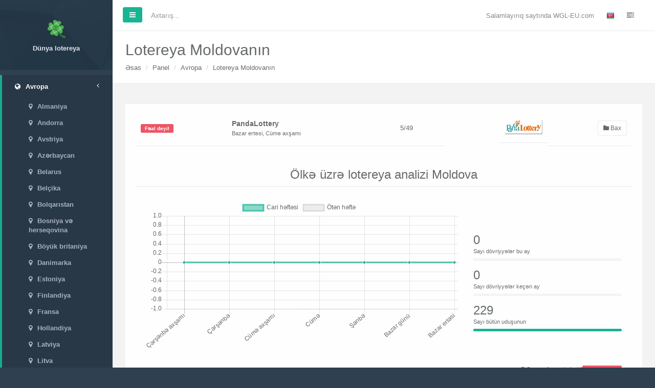

--- FILE ---
content_type: text/html; charset=UTF-8
request_url: https://wgl-eu.com/az/lottery/europe/moldova
body_size: 6834
content:
<!DOCTYPE html>
<html lang="az">
<head>
    <meta charset="UTF-8">
    <meta http-equiv="X-UA-Compatible" content="IE=edge">
    <meta name="viewport" content="width=device-width, initial-scale=1">
    <meta name="csrf-param" content="_csrf-frontend">
<meta name="csrf-token" content="VGShBYcULg-F9BL8yI0qmlufZ0SF4s39sVbc-7QO2EsgDsA80GRHRbeCZsT4u2PPFs8gPt3WtM_lIems7migAw==">
    <title>Lotereya Moldovanın / Avropa | WGL</title>
    <link rel="shortcut icon" href="/img/favicon.png" type="image/png">
    <script>(function(w,d,s,l,i){w[l]=w[l]||[];w[l].push({'gtm.start':
                new Date().getTime(),event:'gtm.js'});var f=d.getElementsByTagName(s)[0],
            j=d.createElement(s),dl=l!='dataLayer'?'&l='+l:'';j.async=true;j.src=
            'https://www.googletagmanager.com/gtm.js?id='+i+dl;f.parentNode.insertBefore(j,f);
        })(window,document,'script','dataLayer','GTM-NB7WDM5');</script>
    <script type="text/javascript" > (function (d, w, c) { (w[c] = w[c] || []).push(function() { try { w.yaCounter31383418 = new Ya.Metrika2({ id:31383418, clickmap:true, trackLinks:true, accurateTrackBounce:true, webvisor:true }); } catch(e) { } }); var n = d.getElementsByTagName("script")[0], s = d.createElement("script"), f = function () { n.parentNode.insertBefore(s, n); }; s.type = "text/javascript"; s.async = true; s.src = "https://mc.yandex.ru/metrika/tag.js"; if (w.opera == "[object Opera]") { d.addEventListener("DOMContentLoaded", f, false); } else { f(); } })(document, window, "yandex_metrika_callbacks2"); </script> <noscript><div><img src="https://mc.yandex.ru/watch/31383418" style="position:absolute; left:-9999px;" alt="Control panel lotereyalar dünya" /></div></noscript>
    <meta name="description" content="Bütün lotereya keçir ki, ölkədə Moldova / Avropa, ilə qrafikə keçirilməsi qaydaları dövriyyələr, cekpotlar və mükafatlar, həmçinin statistika və digər faydalı məlumat.">
<script src="/assets/js-compress/6543584f054e6053ea7187dd23ef2b12.js?v=1764606799"></script></head>
<body class="fixed-navigation" oncopy="return false;" onmousedown="return false;" onclick="return true;">
<noscript><iframe src="https://www.googletagmanager.com/ns.html?id=GTM-NB7WDM5" height="0" width="0" style="display:none;visibility:hidden"></iframe></noscript>
<style>.async-hide { opacity: 0 !important} </style>
<script>(function(a,s,y,n,c,h,i,d,e){s.className+=' '+y;h.start=1*new Date;
        h.end=i=function(){s.className=s.className.replace(RegExp(' ?'+y),'')};
        (a[n]=a[n]||[]).hide=h;setTimeout(function(){i();h.end=null},c);h.timeout=c;
    })(window,document.documentElement,'async-hide','dataLayer',4000,
        {'GTM-W9XZ5SK':true});</script>
<script>
    (function(i,s,o,g,r,a,m){i['GoogleAnalyticsObject']=r;i[r]=i[r]||function(){
        (i[r].q=i[r].q||[]).push(arguments)},i[r].l=1*new Date();a=s.createElement(o),
        m=s.getElementsByTagName(o)[0];a.async=1;a.src=g;m.parentNode.insertBefore(a,m)
    })(window,document,'script','https://www.google-analytics.com/analytics.js','ga');
    ga('create', 'UA-105789653-1', 'auto');
    ga('require', 'GTM-W9XZ5SK');
    ga('send', 'pageview');
</script>
<div id="wrapper">
    <nav class="navbar-default navbar-static-side" role="navigation">
    <div class="sidebar-collapse">
        <ul class="nav metismenu" id="side-menu">
            <li class="nav-header">
                <div class="dropdown profile-element text-center">
                    <span>
                        <img alt="image" class="img-circle" src="/img/favicon.png" />
                    </span>
                    <span class="clear">
                        <a class="block m-t-xs">
                            <strong class="font-bold"><a href="http://wgl-eu.com/az">Dünya lotereya</a></strong>
                        </span>
                        <span class="text-muted text-xs block">

                        </span>
                    </span>
                </div>
                <div class="logo-element text-center">
                    <img alt="image" class="img-circle" src="/img/favicon.png" />
                </div>
            </li>
            <li>
                <p><li class="active"><a href="/az/lottery/europe"><i class="fa fa-globe"></i>  <span class="nav-label">Avropa</span> <span class="pull-right-container"><i class="fa fa-angle-left pull-right"></i></span></a>
<ul class='nav nav-second-level' style='display: block'>
<li><a href="/az/lottery/europe/germany"><i class="fa fa-map-marker"></i>  Almaniya</a></li>
<li><a href="/az/lottery/europe/andorra"><i class="fa fa-map-marker"></i>  Andorra</a></li>
<li><a href="/az/lottery/europe/austria"><i class="fa fa-map-marker"></i>  Avstriya</a></li>
<li><a href="/az/lottery/europe/azerbaijan"><i class="fa fa-map-marker"></i>  Azərbaycan</a></li>
<li><a href="/az/lottery/europe/belarus"><i class="fa fa-map-marker"></i>  Belarus</a></li>
<li><a href="/az/lottery/europe/belgium"><i class="fa fa-map-marker"></i>  Belçika</a></li>
<li><a href="/az/lottery/europe/bulgaria"><i class="fa fa-map-marker"></i>  Bolqarıstan</a></li>
<li><a href="/az/lottery/europe/bosnia-and-herzegovina"><i class="fa fa-map-marker"></i>  Bosniya və herseqovina</a></li>
<li><a href="/az/lottery/europe/united-kingdom"><i class="fa fa-map-marker"></i>  Böyük britaniya</a></li>
<li><a href="/az/lottery/europe/denmark"><i class="fa fa-map-marker"></i>  Danimarka</a></li>
<li><a href="/az/lottery/europe/estonia"><i class="fa fa-map-marker"></i>  Estoniya</a></li>
<li><a href="/az/lottery/europe/finland"><i class="fa fa-map-marker"></i>  Finlandiya</a></li>
<li><a href="/az/lottery/europe/france"><i class="fa fa-map-marker"></i>  Fransa</a></li>
<li><a href="/az/lottery/europe/netherlands"><i class="fa fa-map-marker"></i>  Hollandiya</a></li>
<li><a href="/az/lottery/europe/latvia"><i class="fa fa-map-marker"></i>  Latviya</a></li>
<li><a href="/az/lottery/europe/lithuania"><i class="fa fa-map-marker"></i>  Litva</a></li>
<li><a href="/az/lottery/europe/liechtenstein"><i class="fa fa-map-marker"></i>  Lixtenşteyn</a></li>
<li><a href="/az/lottery/europe/luxembourg"><i class="fa fa-map-marker"></i>  Lüksemburq</a></li>
<li><a href="/az/lottery/europe/hungary"><i class="fa fa-map-marker"></i>  Macarıstan</a></li>
<li><a href="/az/lottery/europe/moldova"><i class="fa fa-map-marker"></i>  Moldova</a></li>
<li><a href="/az/lottery/europe/monaco"><i class="fa fa-map-marker"></i>  Monako</a></li>
<li><a href="/az/lottery/europe/norway"><i class="fa fa-map-marker"></i>  Norveç</a></li>
<li><a href="/az/lottery/europe/poland"><i class="fa fa-map-marker"></i>  Polşa</a></li>
<li><a href="/az/lottery/europe/portugal"><i class="fa fa-map-marker"></i>  Portuqaliya</a></li>
<li><a href="/az/lottery/europe/romania"><i class="fa fa-map-marker"></i>  Rumıniya</a></li>
<li><a href="/az/lottery/europe/russia"><i class="fa fa-map-marker"></i>  Rusiya</a></li>
<li><a href="/az/lottery/europe/san-marino"><i class="fa fa-map-marker"></i>  San-Marino</a></li>
<li><a href="/az/lottery/europe/slovakia"><i class="fa fa-map-marker"></i>  Slovakiya</a></li>
<li><a href="/az/lottery/europe/slovenia"><i class="fa fa-map-marker"></i>  Sloveniya</a></li>
<li><a href="/az/lottery/europe/ukraine"><i class="fa fa-map-marker"></i>  Ukrayna</a></li>
<li><a href="/az/lottery/europe/croatia"><i class="fa fa-map-marker"></i>  Xorvatiya</a></li>
<li><a href="/az/lottery/europe/greece"><i class="fa fa-map-marker"></i>  Yunanıstan</a></li>
<li><a href="/az/lottery/europe/isle-of-man"><i class="fa fa-map-marker"></i>  o. Men</a></li>
<li><a href="/az/lottery/europe/czech-republic"><i class="fa fa-map-marker"></i>  Çexiya</a></li>
<li><a href="/az/lottery/europe/ireland"><i class="fa fa-map-marker"></i>  İrlandiya</a></li>
<li><a href="/az/lottery/europe/iceland"><i class="fa fa-map-marker"></i>  İslandiya</a></li>
<li><a href="/az/lottery/europe/spain"><i class="fa fa-map-marker"></i>  İspaniya</a></li>
<li><a href="/az/lottery/europe/israel"><i class="fa fa-map-marker"></i>  İsrail</a></li>
<li><a href="/az/lottery/europe/sweden"><i class="fa fa-map-marker"></i>  İsveç</a></li>
<li><a href="/az/lottery/europe/switzerland"><i class="fa fa-map-marker"></i>  İsveçrə</a></li>
<li><a href="/az/lottery/europe/italy"><i class="fa fa-map-marker"></i>  İtaliya</a></li>
</ul>
</li>
<li><a href="/az/lottery/asia"><i class="fa fa-globe"></i>  <span class="nav-label">Asiya</span> <span class="pull-right-container"><i class="fa fa-angle-left pull-right"></i></span></a>
<ul class='nav nav-second-level' >
<li><a href="/az/lottery/asia/azerbaijan"><i class="fa fa-map-marker"></i>  Azərbaycan</a></li>
<li><a href="/az/lottery/asia/philippines"><i class="fa fa-map-marker"></i>  Filippin</a></li>
<li><a href="/az/lottery/asia/hong-kong"><i class="fa fa-map-marker"></i>  Gong Kong</a></li>
<li><a href="/az/lottery/asia/malaysia"><i class="fa fa-map-marker"></i>  Malayziya</a></li>
<li><a href="/az/lottery/asia/taiwan"><i class="fa fa-map-marker"></i>  Tayvan</a></li>
<li><a href="/az/lottery/asia/israel"><i class="fa fa-map-marker"></i>  İsrail</a></li>
</ul>
</li>
<li><a href="/az/lottery/north-america"><i class="fa fa-globe"></i>  <span class="nav-label">Şimali Amerika</span> <span class="pull-right-container"><i class="fa fa-angle-left pull-right"></i></span></a>
<ul class='nav nav-second-level' >
<li><a href="/az/lottery/north-america/usa"><i class="fa fa-map-marker"></i>  ABŞ</a></li>
</ul>
</li>
<li><a href="/az/lottery/australia-and-oceania"><i class="fa fa-globe"></i>  <span class="nav-label">Avstraliya və Okeaniya</span> <span class="pull-right-container"><i class="fa fa-angle-left pull-right"></i></span></a>
<ul class='nav nav-second-level' >
<li><a href="/az/lottery/australia-and-oceania/australia"><i class="fa fa-map-marker"></i>  Avstraliya</a></li>
<li><a href="/az/lottery/australia-and-oceania/new-zealand"><i class="fa fa-map-marker"></i>  Yeni Zelandiya</a></li>
</ul>
</li>
<li><a href="/az/lottery/africa"><i class="fa fa-globe"></i>  <span class="nav-label">Afrika</span> <span class="pull-right-container"><i class="fa fa-angle-left pull-right"></i></span></a>
<ul class='nav nav-second-level' >
<li><a href="/az/lottery/africa/south-africa"><i class="fa fa-map-marker"></i>  Cənubi Afrika</a></li>
</ul>
</li></p>            </li>
        </ul>
    </div>
</nav>

    <div id="page-wrapper" class="gray-bg sidebar-content">
        <div class="row border-bottom">
    <nav class="navbar navbar-static-top white-bg" role="navigation" style="margin-bottom: 0">
        <div class="navbar-header">
            <a class="navbar-minimalize minimalize-styl-2 btn btn-primary" href="#"><i class="fa fa-bars"></i> </a>
            <form role="search" class="navbar-form-custom" action="#">
                <div class="form-group">
                    <input type="text" placeholder="Axtarış..." class="form-control" name="top-search" id="top-search">
                </div>
            </form>
        </div>
        <ul class="nav navbar-top-links navbar-right">
            <li>
                <span class="m-r-sm text-muted welcome-message">Salamlayırıq saytında WGL-EU.com</span>
            </li>
            <li class="dropdown">
                <li class="dropdown"><a class="dropdown-toggle" href="/az" data-toggle="dropdown" role="button" aria-haspopup="true" aria-expanded="false"><img src="/img/flags/16/Azerbaijan.png" alt="Azərbaycan"></a><ul class="dropdown-menu"><li><a href="/az/lottery/europe/moldova"><img src="/img/flags/16/Azerbaijan.png" alt="Azərbaycan"> Azərbaycan</a></li><li><a href="/bs/lottery/europe/moldova"><img src="/img/flags/16/Bosnia-and-Herzegovina.png" alt="Bosanski"> Bosanski</a></li><li><a href="/de/lottery/europe/moldova"><img src="/img/flags/16/Germany.png" alt="Deutsch"> Deutsch</a></li><li><a href="/en/lottery/europe/moldova"><img src="/img/flags/16/United-States.png" alt="English"> English</a></li><li><a href="/es/lottery/europe/moldova"><img src="/img/flags/16/Spain.png" alt="Español"> Español</a></li><li><a href="/tl/lottery/europe/moldova"><img src="/img/flags/16/Philippines.png" alt="Filipino"> Filipino</a></li><li><a href="/fr/lottery/europe/moldova"><img src="/img/flags/16/France.png" alt="Français"> Français</a></li><li><a href="/it/lottery/europe/moldova"><img src="/img/flags/16/Italy.png" alt="Italiano"> Italiano</a></li><li><a href="/lv/lottery/europe/moldova"><img src="/img/flags/16/Latvia.png" alt="Latviešu"> Latviešu</a></li><li><a href="/hu/lottery/europe/moldova"><img src="/img/flags/16/Hungary.png" alt="Magyar"> Magyar</a></li><li><a href="/nl/lottery/europe/moldova"><img src="/img/flags/16/Netherlands.png" alt="Nederlandse"> Nederlandse</a></li><li><a href="/ro/lottery/europe/moldova"><img src="/img/flags/16/Romania.png" alt="Românesc"> Românesc</a></li><li><a href="/sk/lottery/europe/moldova"><img src="/img/flags/16/Slovakia.png" alt="Slovenský"> Slovenský</a></li><li><a href="/fi/lottery/europe/moldova"><img src="/img/flags/16/Finland.png" alt="Suomalainen"> Suomalainen</a></li><li><a href="/sv/lottery/europe/moldova"><img src="/img/flags/16/Sweden.png" alt="Svensk"> Svensk</a></li><li><a href="/el/lottery/europe/moldova"><img src="/img/flags/16/Greece.png" alt="Ελληνικά"> Ελληνικά</a></li><li><a href="/be/lottery/europe/moldova"><img src="/img/flags/16/Belarus.png" alt="Беларуский"> Беларуский</a></li><li><a href="/bg/lottery/europe/moldova"><img src="/img/flags/16/Bulgaria.png" alt="Български"> Български</a></li><li><a href="/ru/lottery/europe/moldova"><img src="/img/flags/16/Russia.png" alt="Русский"> Русский</a></li><li><a href="/uk/lottery/europe/moldova"><img src="/img/flags/16/Ukraine.png" alt="Український"> Український</a></li><li><a href="/he/lottery/europe/moldova"><img src="/img/flags/16/Israel.png" alt="עברית"> עברית</a></li><li><a href="/zh/lottery/europe/moldova"><img src="/img/flags/16/China.png" alt="中國"> 中國</a></li><li><a href="/ja/lottery/europe/moldova"><img src="/img/flags/16/Japan.png" alt="日本語"> 日本語</a></li></ul></li>            </li>
            <li>
                <a class="right-sidebar-toggle">
                    <i class="fa fa-tasks"></i>
                </a>
            </li>
        </ul>
    </nav>
</div>        <div class="content-wrapper">
    <section class="content-header">
            </section>
    <section class="content">
                <div class="row wrapper border-bottom white-bg page-heading">
    <div class="col-lg-12">
        <h1>Lotereya Moldovanın</h1>
            <ul class="breadcrumb"><li><a href="/">Əsas</a></li>
<li><a href="/az/lottery">Panel</a></li>
<li><a href="/az/lottery/europe">Avropa</a></li>
<li><a href="/az/lottery/europe/moldova">Lotereya Moldovanın</a></li>
</ul>    </div>
    <div class="col-lg-2">
    </div>
</div><br/>
<div class="row">
    <div class="col-lg-12">
        <div class="wrapper-content animated fadeInUp">
            <div class="ibox">
                <div class="ibox-content">
<div class="project-list">
        <table class="table table-hover"><tbody><tr><td class="project-status"><span class="label label-danger">Fəal deyil</span></td><td class="project-title"><a href="http://wgl-eu.com/az/lottery/europe/moldova/pandalottery">PandaLottery</a><br/><small>Bazar ertəsi, Cümə axşamı</small></td><td class="project-completion">5/49</td><td class="pull-right"><a href="http://wgl-eu.com/az/lottery/europe/moldova/pandalottery"><img src="/img/lottery/panda_little.png" alt="Lotereyanın nəticələri PandaLottery" title="Lotereyanın nəticələri PandaLottery"></a></td><td class="project-actions"><a class="btn btn-white btn-sm" href="http://wgl-eu.com/az/lottery/europe/moldova/pandalottery"><i class="fa fa-folder"></i> Bax</a></td></tr></tbody></table></div><br/>
                    <h2 align="center">Ölkə üzrə lotereya analizi Moldova</h2>
                    <div class="row">
                        <div class="col-lg-12">                            <div class="ibox float-e-margins">
                                <div class="ibox-content">
                                    <div>
                                    </div>
                                    <div class="m-t-sm">
                                        <div class="row">
                                            <div class="col-md-8">
                                                <div>
                                                    <canvas id="lineChart"></canvas>
                                                </div>
                                            </div>
                                            <div class="col-md-4">
                                                <br/><br/>
                                                <ul class="stat-list m-t-lg">
                                                    <li>
                                                        <h2 class="no-margins">0</h2>
                                                        <small>Sayı dövriyyələr bu ay</small>
                                                        <div class="progress progress-mini">
                                                            <div class="progress-bar" style="width: 0%;"></div>
                                                        </div>
                                                    </li>
                                                    <li>
                                                        <h2 class="no-margins ">0</h2>
                                                        <small>Sayı dövriyyələr keçən ay</small>
                                                        <div class="progress progress-mini">
                                                            <div class="progress-bar" style="width: 0%;"></div>
                                                        </div>
                                                    </li>
                                                    <li>
                                                        <h2 class="no-margins ">229</h2>
                                                        <small>Sayı bütün uduşunun</small>
                                                        <div class="progress progress-mini">
                                                            <div class="progress-bar" style="width: 100%;"></div>
                                                        </div>
                                                    </li>
                                                </ul>
                                            </div>
                                        </div>
                                    </div>
                                    <div class="m-t-md">
                                        <small class="pull-right">
                                            <i class="fa fa-clock-o"> </i>
                                            Son yeniləmə tirajın idi  <span class="label label-danger pull-right">
                            7 yaş geriyə                        </span>
                                        </small>
                                        <small>
                                            Məlumat göstərilir <strong>online</strong>                                        </small>
                                    </div>
                                </div>
                            </div>
                        </div>
                                            </div>
                    <div class="row">
                        <div class="col-lg-12">
                            <div class="ibox float-e-margins">
                                <div class="ibox-title">
                                    <h5>Son yeniləmə</h5>
                                    <div class="ibox-tools">
                                        <a class="collapse-link">
                                            <i class="fa fa-chevron-up"></i>
                                        </a>
                                        <a class="close-link">
                                            <i class="fa fa-times"></i>
                                        </a>
                                    </div>
                                </div>
                                <div class="ibox-content">
                                    <div class="table-responsive">
                                        <table class="table table-striped">
                                            <tbody>
                                            <tr><td><button type="button" class="btn btn-link" data-toggle="popover-x" data-placement="right" data-target="#w0"><strong>PandaLottery</strong></button>
<div id="w0" class="popover popover-x popover-warning" role="dialog">
<div class="arrow"></div><div class="popover-header popover-title">
<button type="button" class="close" data-dismiss="popover-x" aria-hidden="true">&times;</button>
PandaLottery
</div>
<div class="popover-body popover-content">

<a href="http://wgl-eu.com/az/lottery/europe/united-kingdom/pandalottery"><img src="/img/flags/16/United-Kingdom.png" alt="PandaLottery / Lotereya Böyük Britaniya"></a> <a href="http://wgl-eu.com/az/lottery/europe/moldova/pandalottery"><img src="/img/flags/16/Moldova.png" alt="PandaLottery / Lotereya Moldovanın"></a>
</div>

</div></td><td>0230</td><td>04 11 2013</td><td>088</td><td>03 12 17 21 24</td><td>01 04</td><td>21 12 03 24 17</td><td>01 04</td></tr><tr><td><button type="button" class="btn btn-link" data-toggle="popover-x" data-placement="right" data-target="#w1"><strong>PandaLottery</strong></button>
<div id="w1" class="popover popover-x popover-warning" role="dialog">
<div class="arrow"></div><div class="popover-header popover-title">
<button type="button" class="close" data-dismiss="popover-x" aria-hidden="true">&times;</button>
PandaLottery
</div>
<div class="popover-body popover-content">

<a href="http://wgl-eu.com/az/lottery/europe/united-kingdom/pandalottery"><img src="/img/flags/16/United-Kingdom.png" alt="PandaLottery / Lotereya Böyük Britaniya"></a> <a href="http://wgl-eu.com/az/lottery/europe/moldova/pandalottery"><img src="/img/flags/16/Moldova.png" alt="PandaLottery / Lotereya Moldovanın"></a>
</div>

</div></td><td>0229</td><td>31 10 2013</td><td>087</td><td>09 26 34 43 48</td><td>02 04</td><td>26 43 48 09 34</td><td>04 02</td></tr><tr><td><button type="button" class="btn btn-link" data-toggle="popover-x" data-placement="right" data-target="#w2"><strong>PandaLottery</strong></button>
<div id="w2" class="popover popover-x popover-warning" role="dialog">
<div class="arrow"></div><div class="popover-header popover-title">
<button type="button" class="close" data-dismiss="popover-x" aria-hidden="true">&times;</button>
PandaLottery
</div>
<div class="popover-body popover-content">

<a href="http://wgl-eu.com/az/lottery/europe/united-kingdom/pandalottery"><img src="/img/flags/16/United-Kingdom.png" alt="PandaLottery / Lotereya Böyük Britaniya"></a> <a href="http://wgl-eu.com/az/lottery/europe/moldova/pandalottery"><img src="/img/flags/16/Moldova.png" alt="PandaLottery / Lotereya Moldovanın"></a>
</div>

</div></td><td>0228</td><td>28 10 2013</td><td>086</td><td>03 06 07 17 33</td><td>05 08</td><td>33 06 03 17 07</td><td>08 05</td></tr><tr><td><button type="button" class="btn btn-link" data-toggle="popover-x" data-placement="right" data-target="#w3"><strong>PandaLottery</strong></button>
<div id="w3" class="popover popover-x popover-warning" role="dialog">
<div class="arrow"></div><div class="popover-header popover-title">
<button type="button" class="close" data-dismiss="popover-x" aria-hidden="true">&times;</button>
PandaLottery
</div>
<div class="popover-body popover-content">

<a href="http://wgl-eu.com/az/lottery/europe/united-kingdom/pandalottery"><img src="/img/flags/16/United-Kingdom.png" alt="PandaLottery / Lotereya Böyük Britaniya"></a> <a href="http://wgl-eu.com/az/lottery/europe/moldova/pandalottery"><img src="/img/flags/16/Moldova.png" alt="PandaLottery / Lotereya Moldovanın"></a>
</div>

</div></td><td>0227</td><td>24 10 2013</td><td>085</td><td>17 18 27 38 44</td><td>05 12</td><td>27 44 17 38 18</td><td>12 05</td></tr><tr><td><button type="button" class="btn btn-link" data-toggle="popover-x" data-placement="right" data-target="#w4"><strong>PandaLottery</strong></button>
<div id="w4" class="popover popover-x popover-warning" role="dialog">
<div class="arrow"></div><div class="popover-header popover-title">
<button type="button" class="close" data-dismiss="popover-x" aria-hidden="true">&times;</button>
PandaLottery
</div>
<div class="popover-body popover-content">

<a href="http://wgl-eu.com/az/lottery/europe/united-kingdom/pandalottery"><img src="/img/flags/16/United-Kingdom.png" alt="PandaLottery / Lotereya Böyük Britaniya"></a> <a href="http://wgl-eu.com/az/lottery/europe/moldova/pandalottery"><img src="/img/flags/16/Moldova.png" alt="PandaLottery / Lotereya Moldovanın"></a>
</div>

</div></td><td>0226</td><td>21 10 2013</td><td>084</td><td>04 11 36 44 48</td><td>06 08</td><td>36 04 48 44 11</td><td>08 06</td></tr><tr><td><button type="button" class="btn btn-link" data-toggle="popover-x" data-placement="right" data-target="#w5"><strong>PandaLottery</strong></button>
<div id="w5" class="popover popover-x popover-warning" role="dialog">
<div class="arrow"></div><div class="popover-header popover-title">
<button type="button" class="close" data-dismiss="popover-x" aria-hidden="true">&times;</button>
PandaLottery
</div>
<div class="popover-body popover-content">

<a href="http://wgl-eu.com/az/lottery/europe/united-kingdom/pandalottery"><img src="/img/flags/16/United-Kingdom.png" alt="PandaLottery / Lotereya Böyük Britaniya"></a> <a href="http://wgl-eu.com/az/lottery/europe/moldova/pandalottery"><img src="/img/flags/16/Moldova.png" alt="PandaLottery / Lotereya Moldovanın"></a>
</div>

</div></td><td>0225</td><td>17 10 2013</td><td>083</td><td>03 19 25 29 40</td><td>02 08</td><td>19 40 03 25 29</td><td>02 08</td></tr><tr><td><button type="button" class="btn btn-link" data-toggle="popover-x" data-placement="right" data-target="#w6"><strong>PandaLottery</strong></button>
<div id="w6" class="popover popover-x popover-warning" role="dialog">
<div class="arrow"></div><div class="popover-header popover-title">
<button type="button" class="close" data-dismiss="popover-x" aria-hidden="true">&times;</button>
PandaLottery
</div>
<div class="popover-body popover-content">

<a href="http://wgl-eu.com/az/lottery/europe/united-kingdom/pandalottery"><img src="/img/flags/16/United-Kingdom.png" alt="PandaLottery / Lotereya Böyük Britaniya"></a> <a href="http://wgl-eu.com/az/lottery/europe/moldova/pandalottery"><img src="/img/flags/16/Moldova.png" alt="PandaLottery / Lotereya Moldovanın"></a>
</div>

</div></td><td>0224</td><td>14 10 2013</td><td>082</td><td>08 11 21 38 47</td><td>03 06</td><td>47 21 11 08 38</td><td>06 03</td></tr><tr><td><button type="button" class="btn btn-link" data-toggle="popover-x" data-placement="right" data-target="#w7"><strong>PandaLottery</strong></button>
<div id="w7" class="popover popover-x popover-warning" role="dialog">
<div class="arrow"></div><div class="popover-header popover-title">
<button type="button" class="close" data-dismiss="popover-x" aria-hidden="true">&times;</button>
PandaLottery
</div>
<div class="popover-body popover-content">

<a href="http://wgl-eu.com/az/lottery/europe/united-kingdom/pandalottery"><img src="/img/flags/16/United-Kingdom.png" alt="PandaLottery / Lotereya Böyük Britaniya"></a> <a href="http://wgl-eu.com/az/lottery/europe/moldova/pandalottery"><img src="/img/flags/16/Moldova.png" alt="PandaLottery / Lotereya Moldovanın"></a>
</div>

</div></td><td>0223</td><td>10 10 2013</td><td>081</td><td>01 03 32 44 48</td><td>08 10</td><td>44 48 32 01 03</td><td>10 08</td></tr><tr><td><button type="button" class="btn btn-link" data-toggle="popover-x" data-placement="right" data-target="#w8"><strong>PandaLottery</strong></button>
<div id="w8" class="popover popover-x popover-warning" role="dialog">
<div class="arrow"></div><div class="popover-header popover-title">
<button type="button" class="close" data-dismiss="popover-x" aria-hidden="true">&times;</button>
PandaLottery
</div>
<div class="popover-body popover-content">

<a href="http://wgl-eu.com/az/lottery/europe/united-kingdom/pandalottery"><img src="/img/flags/16/United-Kingdom.png" alt="PandaLottery / Lotereya Böyük Britaniya"></a> <a href="http://wgl-eu.com/az/lottery/europe/moldova/pandalottery"><img src="/img/flags/16/Moldova.png" alt="PandaLottery / Lotereya Moldovanın"></a>
</div>

</div></td><td>0222</td><td>07 10 2013</td><td>080</td><td>13 25 28 31 33</td><td>01 12</td><td>28 31 13 33 25</td><td>12 01</td></tr><tr><td><button type="button" class="btn btn-link" data-toggle="popover-x" data-placement="right" data-target="#w9"><strong>PandaLottery</strong></button>
<div id="w9" class="popover popover-x popover-warning" role="dialog">
<div class="arrow"></div><div class="popover-header popover-title">
<button type="button" class="close" data-dismiss="popover-x" aria-hidden="true">&times;</button>
PandaLottery
</div>
<div class="popover-body popover-content">

<a href="http://wgl-eu.com/az/lottery/europe/united-kingdom/pandalottery"><img src="/img/flags/16/United-Kingdom.png" alt="PandaLottery / Lotereya Böyük Britaniya"></a> <a href="http://wgl-eu.com/az/lottery/europe/moldova/pandalottery"><img src="/img/flags/16/Moldova.png" alt="PandaLottery / Lotereya Moldovanın"></a>
</div>

</div></td><td>0221</td><td>03 10 2013</td><td>079</td><td>03 07 26 40 44</td><td>02 05</td><td>03 40 44 26 07</td><td>05 02</td></tr>                                            </tbody>
                                        </table>
                                    </div>
                                </div>
                            </div>
                        </div>
                    </div>
</div></div></div></div></div>

<script>
    $(document).ready(function() {

        var lineData = {
            labels: ["Çərşənbə axşamı", "Çərşənbə", "Cümə axşamı", "Cümə", "Şənbə", "Bazar günü", "Bazar ertəsi"],
            datasets: [
                {
                    label: "Cari həftəsi",
                    backgroundColor: "rgba(26,179,148,0.5)",
                    borderColor: "rgba(26,179,148,0.7)",
                    pointBackgroundColor: "rgba(26,179,148,1)",
                    pointBorderColor: "#fff",
                    data: [0, 0, 0, 0, 0, 0, 0]
                },
                {
                    label: "Ötən həftə",
                    backgroundColor: "rgba(220,220,220,0.5)",
                    borderColor: "rgba(220,220,220,1)",
                    pointBackgroundColor: "rgba(220,220,220,1)",
                    pointBorderColor: "#fff",
                    data: [0, 0, 0, 0, 0, 0, 0]
                }
            ]
        };

        var lineOptions = {
            responsive: true
        };

        var ctx = document.getElementById("lineChart").getContext("2d");
        new Chart(ctx, {type: 'line', data: lineData, options:lineOptions});

    });
</script>    </section>
</div>

        <div class="footer">
    <div class="pull-right">
    <strong>Copyright</strong> &copy; WGL /
    2010 - 2026 (Versiyalar: 1)</div>
</div>

        
    </div>

    </div>
<script type="text/javascript" src="//s7.addthis.com/js/300/addthis_widget.js#pubid=ra-5b4fa315d1067e9a"></script>
<script src="/assets/js-compress/178594eaa3a9ea9e0540238a93aca7ce.js?v=1764606799"></script>
<script>        document.write('<link href="/assets/css-compress/c6b990cbf26efa7ff607b944790ad586.css?v=1764606799" rel="stylesheet">');</script></body>
</html>


--- FILE ---
content_type: application/javascript; charset=utf-8
request_url: https://wgl-eu.com/assets/js-compress/178594eaa3a9ea9e0540238a93aca7ce.js?v=1764606799
body_size: 3214
content:
/*!
 * @copyright &copy; Kartik Visweswaran, Krajee.com, 2014 - 2024
 * @version 1.5.4
 *
 * Bootstrap Popover Extended - Popover with modal behavior, styling enhancements and more.
 *
 * For more JQuery/Bootstrap plugins and demos visit http://plugins.krajee.com
 * For more Yii related demos visit http://demos.krajee.com
 */!function(t){"use strict";"function"==typeof define&&define.amd?define(["jquery"],t):"object"==typeof module&&"object"==typeof module.exports?t(require("jquery")):t(window.jQuery)}(function(t){"use strict";var o,e,i;t.fn.popoverXBsVersion||(t.fn.popoverXBsVersion=window.bootstrap&&window.bootstrap.Modal&&bootstrap.Modal.VERSION||window.Modal&&window.Modal.VERSION||"3.x.x"),o={NAMESPACE:".popoverX",modalOptions:["keyboard","focus","show"],kvLog:function(t){t="bootstrap-popover-x: "+t,window.console&&window.console.log?window.console.log(t):window.alert(t)},addCss:function(t,o){t.removeClass(o).addClass(o)},handler:function(t,e,i){var r=e+o.NAMESPACE;return t.off(r).on(r,i)},raise:function(t,e,i){var r=e+(void 0===i?".target":i)+o.NAMESPACE;return t.trigger(r)},isBs:function(o){var e=t.fn.popoverXBsVersion,i=(null==e?"":e).toString().trim();return e=parseInt(o,10),i?e===parseInt(i.charAt(0),10):4===e},getDataAttr:function(t){return"data-"+(o.isBs(5)?"bs-":"")+t}},i=function(o,e){this.options=e,this.$element=t(o),this.$dialog=this.$element,this.init()},(e=function(o,e){this.options=e,this.$element=t(o),this.init()}).prototype={constructor:e,init:function(){var e,i,r=this,n=r.$element,a=r.options||{},s=n.attr("href"),p=function(t){o.kvLog("PopoverX initialization skipped! "+t)};if(r.href=s,n&&n.length)if(n.attr("data-toggle","popover-x"),a.target?(n.data("target",a.target),i=t(a.target)):i=t(n.data("target")||s&&s.replace(/.*(?=#[^\s]+$)/,"")),i.length){if(r.$dialog=i,i.attr(o.getDataAttr("backdrop"),"false"),o.addCss(i,"popover-x"),!i.data("popover-x")){var l=t.extend(!0,{remote:s&&!/#/.test(s)},i.data(),n.data(),a);l.$target=n,i.popoverX(l)}"string"==typeof(e=a.trigger)?(e=e.split(" "),t.each(e,function(t,o){r.listen(o)})):p("Invalid or improper configuration for PopoverX trigger.")}else p("PopoverX dialog element could not be found.");else p("PopoverX triggering button element could not be found.")},listen:function(t){var e,i,r=this.$element,n=this.$dialog,a=!1,s=this.href;"manual"!==t&&("click"!==t&&"keyup"!==t&&(a=!0),a?(e="hover"===t?"mouseenter":"focusin",i="hover"===t?"mouseleave":"focusout",o.handler(r,e,function(){o.raise(n,e).popoverX("show")}),o.handler(r,i,function(){o.raise(n,i).popoverX("hide")})):o.handler(r,t,function(e){"keyup"!==t?(s&&"click"===t&&e.preventDefault(),o.raise(n,t).popoverX("toggle"),o.handler(n,"hide",function(){r.focus()})):n&&27===e.which&&o.raise(n,t).popoverX("hide")}))},destroy:function(){this.$element.off(o.NAMESPACE),this.$dialog.modal("dispose").off(o.NAMESPACE)}},i.prototype={constructor:i,init:function(){var e=this,i=e.$element,r=e.options,n=r.$container,a=o.isBs(5);n&&n.length&&(e.$body=n),e.$body&&e.$body.length||(e.$body=t(document.body)),t.each(o.modalOptions,function(t,e){r[e]&&i.attr(o.getDataAttr(e),r[e])}),i.attr(o.getDataAttr("backdrop"),"false"),a&&!i.find(".modal-dialog").length&&(t(document.createElement("div")).addClass("modal-dialog").css({margin:0,"pointer-events":"all"}).insertAfter(i).append(i.contents()).appendTo(i),o.addCss(i.find(".arrow"),"popover-arrow")),o.addCss(i,"is-bs"+t.fn.popoverXBsVersion.charAt(0)),e.bodyPadding=e.$body.css("padding"),e.$target=e.options.$target,e.$marker=t(document.createElement("div")).addClass("popover-x-marker").insertAfter(i).hide(),i.find(".popover-footer").length&&o.addCss(i,"has-footer"),e.options.remote&&i.find(".popover-content").on("load",e.options.remote,function(){i.trigger("load.complete.popoverX")}),i.on("click.dismiss"+o.NAMESPACE,'[data-dismiss="popover-x"]',t.proxy(e.hide,e)),r.closePopoverOnBlur&&t(document).on("click",function(o){var e=t(o.target);e.closest('[data-toggle="popover-x"]').length||(e.closest(".popover-x").length?o.stopPropagation():t(".popover-x:visible").popoverX("hide"))});var s,p="hide.bs.modal.popoverX",l=t(".modal");l.length&&(s=l.find("[data-toggle='popover-x']")).length&&l.off(p).on(p,function(){s.each(function(){var o=t(this).data("target")||null,e=t(o);e.length&&e.is(":visible")&&e.popoverX("hide")})}),t(window).resize(function(){!("ontouchstart"in window||navigator.maxTouchPoints>0||navigator.msMaxTouchPoints>0)&&i.hasClass("kv-popover-active")&&(e.hide(),setTimeout(function(){e.show(!0)},50))})},getPlacement:function(){var t=this.getPosition(),o=this.options.placement,e=document.documentElement,i=document.body,r=e.clientWidth,n=e.clientHeight,a=Math.max(i.scrollTop||0,e.scrollTop),s="horizontal"===o,p=Math.max(i.scrollLeft||0,e.scrollLeft),l="vertical"===o,d=Math.max(0,t.left-p),f=Math.max(0,t.top-a),h="auto"===o||s||l,c=window.innerWidth||e||document.body.clientWidth;if(this.options.autoPlaceSmallScreen&&c<this.options.smallScreenWidth&&(h=!0),h)return d<r/3?f<n/3?s?"right right-top":"bottom bottom-left":f<2*n/3?l?f<=n/2?"bottom bottom-left":"top top-left":"right":s?"right right-bottom":"top top-left":d<2*r/3?f<n/3?s?d<=r/2?"right right-top":"left left-top":"bottom":f<2*n/3?s?d<=r/2?"right":"left":f<=n/2?"bottom":"top":s?d<=r/2?"right right-bottom":"left left-bottom":"top":f<n/3?s?"left left-top":"bottom bottom-left":f<2*n/3?l?f<=n/2?"bottom-right":"top-right":"left":s?"left left-bottom":"top top-left";switch(o){case"auto-top":return d<r/3?"top top-left":d<2*r/3?"top":"top top-right";case"auto-bottom":return d<r/3?"bottom bottom-left":d<2*r/3?"bottom":"bottom bottom-right";case"auto-left":return f<n/3?"left left-top":f<2*n/3?"left":"left left-bottom";case"auto-right":return f<n/3?"right right-top":f<2*n/3?"right":"right right-bottom";default:return o}},getPosition:function(){var o=this.$target,e=o[0].getBoundingClientRect(),i=this.$body,r=i.css("position");if(i.is(document.body)||"static"===r)return t.extend({},o.offset(),{width:o[0].offsetWidth||e.width,height:o[0].offsetHeight||e.height});if("relative"===r)return{top:o.offset().top-i.offset().top,left:o.offset().left-i.offset().left,width:o[0].offsetWidth||e.width,height:o[0].offsetHeight||e.height};var n=i[0].getBoundingClientRect();return{top:e.top-n.top+i.scrollTop(),left:e.left-n.left+i.scrollLeft(),width:e.width,height:e.height}},refreshPosition:function(){var t,e=this.$element,i=this.getPosition(),r=e[0].offsetWidth,n=e[0].offsetHeight,a=this.getPlacement();switch(a){case"bottom":t={top:i.top+i.height,left:i.left+i.width/2-r/2};break;case"bottom bottom-left":t={top:i.top+i.height,left:i.left};break;case"bottom bottom-right":t={top:i.top+i.height,left:i.left+i.width-r};break;case"top":t={top:i.top-n,left:i.left+i.width/2-r/2};break;case"top top-left":t={top:i.top-n,left:i.left};break;case"top top-right":t={top:i.top-n,left:i.left+i.width-r};break;case"left":t={top:i.top+i.height/2-n/2,left:i.left-r};break;case"left left-top":t={top:i.top,left:i.left-r};break;case"left left-bottom":t={top:i.top+i.height-n,left:i.left-r};break;case"right":t={top:i.top+i.height/2-n/2,left:i.left+i.width};break;case"right right-top":t={top:i.top,left:i.left+i.width};break;case"right right-bottom":t={top:i.top+i.height-n,left:i.left+i.width};break;default:o.kvLog("Invalid popover placement '"+a+"'.")}e.removeClass("bottom top left right bottom-left top-left bottom-right top-right left-bottom left-top right-bottom right-top").css(t).addClass(a+" in")},validateOpenPopovers:function(){var o=this.$element;this.options.closeOpenPopovers&&this.$body.find(".popover:visible").each(function(){var e=t(this);e.is(o)||e.popoverX("hide")})},hide:function(){var t=this.$element;this.$body.removeClass("popover-x-body"),t.removeClass("kv-popover-active"),t.modal("hide"),t.insertBefore(this.$marker)},show:function(t){var e=this.$element;e.addClass("kv-popover-active"),e.css(this.options.dialogCss).appendTo(this.$body),t||this.validateOpenPopovers(),o.addCss(this.$body,"popover-x-body"),e.modal("show"),this.$body.css({padding:this.bodyPadding}),e.css({padding:0}),this.refreshPosition()},toggle:function(){this.$element.is(":visible")?this.hide():this.show()},destroy:function(){this.$element.modal("dispose").off(o.NAMESPACE)}},t.fn.popoverButton=function(o){return this.each(function(){var i=t(this),r=i.data("popover-button"),n=t.extend({},t.fn.popoverButton.defaults,i.data(),"object"==typeof o&&o);r||i.data("popover-button",r=new e(this,n)),"string"==typeof o&&r[o]()})},t.fn.popoverX=function(o){return this.each(function(){var e=t(this),r=e.data("popover-x"),n=t.extend({},t.fn.popoverX.defaults,e.data(),"object"==typeof o&&o);n.$target||(r&&r.$target?n.$target=r.$target:n.$target=o.$target||t(o.target)),r||e.data("popover-x",r=new i(this,n)),"string"==typeof o?r[o]():n.show&&r.show(!0)})},t.fn.popoverButton.defaults={trigger:"click keyup"},t.fn.popoverX.defaults=t.extend(!0,{},{placement:"auto",dialogCss:{top:0,left:0,display:"block","z-index":1065},autoPlaceSmallScreen:!0,smallScreenWidth:640,closeOpenPopovers:!0,closePopoverOnBlur:!0,keyboard:!0,focus:!0}),t.fn.popoverButton.Constructor=e,t.fn.popoverX.Constructor=i,t(document).ready(function(){var o=t("[data-toggle='popover-x']");o.length&&o.popoverButton()})});;

--- FILE ---
content_type: text/plain
request_url: https://www.google-analytics.com/j/collect?v=1&_v=j102&a=1875741867&t=pageview&_s=1&dl=https%3A%2F%2Fwgl-eu.com%2Faz%2Flottery%2Feurope%2Fmoldova&ul=en-us%40posix&dt=Lotereya%20Moldovan%C4%B1n%20%2F%20Avropa%20%7C%20WGL&sr=1280x720&vp=1280x720&_u=KGBAAEADQAAAACAAI~&jid=1712831478&gjid=12216233&cid=2052855466.1769410480&tid=UA-105789653-1&_gid=1078376791.1769410480&_r=1&_slc=1&z=1604656665
body_size: -476
content:
2,cG-NPSSX7FZ4X